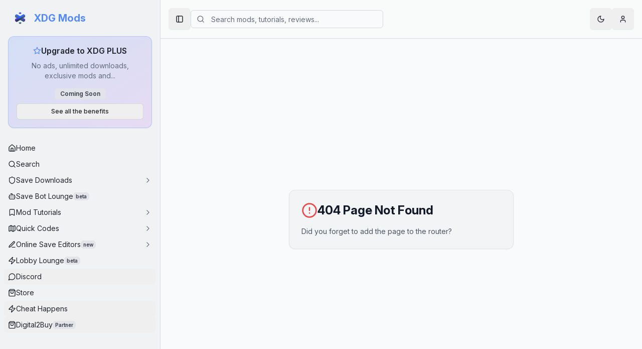

--- FILE ---
content_type: text/html; charset=UTF-8
request_url: https://xdgmods.com/frozen-money-glitch-v2-impotent-rage-gta-online-1-51/
body_size: 4633
content:
<!DOCTYPE html>
<html lang="en">
  <head>
    <meta charset="UTF-8" />
    <meta name="viewport" content="width=device-width, initial-scale=1.0, maximum-scale=1" />
    <title>XDG Mods - Download Game Mods, Save Files & Gaming Content</title>
    <meta name="description" content="Download game mods, save files & tutorials for Elden Ring, Hogwarts Legacy, Resident Evil 4 & more. Free install guides, cheats & gaming resources. Download now!" />
    <meta name="keywords" content="game mods, save files, Elden Ring mods, Hogwarts Legacy saves, gaming downloads, mod installation, game cheats, modded saves, PC mods, console saves" />
    <meta name="robots" content="index, follow" />
    <meta name="author" content="XDG Mods" />

    <!-- Open Graph tags for social sharing -->
    <meta property="og:title" content="XDG Mods - Download Game Mods, Save Files & Gaming Content" />
    <meta property="og:description" content="Download game mods, save files & tutorials for Elden Ring, Hogwarts Legacy, Resident Evil 4 & more. Free install guides & gaming resources." />
    <meta property="og:type" content="website" />
    <meta property="og:site_name" content="XDG Mods" />
    <meta property="og:locale" content="en_US" />
    <meta property="og:image" content="https://xdgmods.com/favicon.png" />
    <meta property="og:image:width" content="1200" />
    <meta property="og:image:height" content="630" />
    <meta property="og:url" content="https://xdgmods.com/" />

    <!-- Twitter Card tags -->
    <meta name="twitter:card" content="summary_large_image" />
    <meta name="twitter:title" content="XDG Mods - Download Game Mods, Save Files & Gaming Content" />
    <meta name="twitter:description" content="Download game mods, save files & tutorials for Elden Ring, Hogwarts Legacy, Resident Evil 4 & more. Free install guides!" />

    <!-- Canonical URL -->
    <link rel="canonical" href="https://xdgmods.com/" />

    <!-- Defer Google Analytics to not block render -->
    <script>
      window.dataLayer = window.dataLayer || [];
      function gtag(){dataLayer.push(arguments);}
      gtag('js', new Date());
      gtag('config', 'G-HHHJDKPBNL');
      
      // Load GA script after page load
      window.addEventListener('load', function() {
        const script = document.createElement('script');
        script.src = 'https://www.googletagmanager.com/gtag/js?id=G-HHHJDKPBNL';
        script.async = true;
        document.head.appendChild(script);
      });
    </script>

    <!-- Defer Google AdSense to not block render -->
    <script>
      window.addEventListener('load', function() {
        const script = document.createElement('script');
        script.src = 'https://pagead2.googlesyndication.com/pagead/js/adsbygoogle.js?client=ca-pub-4343835626829576';
        script.async = true;
        script.crossOrigin = 'anonymous';
        document.head.appendChild(script);
      });
    </script>

    <!-- Favicon -->
    <link rel="icon" type="image/png" sizes="32x32" href="/favicon.png">
    <link rel="icon" type="image/png" sizes="16x16" href="/favicon.png">
    <link rel="apple-touch-icon" sizes="180x180" href="/favicon.png">

    <!-- Preconnect to external domains for faster loading -->
    <link rel="preconnect" href="https://fonts.googleapis.com">
    <link rel="preconnect" href="https://fonts.gstatic.com" crossorigin>
    <link rel="preconnect" href="https://www.googletagmanager.com">
    <link rel="preconnect" href="https://pagead2.googlesyndication.com">
    
    <!-- Optimized font loading with font-display: swap to prevent invisible text -->
    <link href="https://fonts.googleapis.com/css2?family=Inter:ital,opsz,wght@0,14..32,100..900;1,14..32,100..900&family=Playfair+Display:ital,wght@0,400..900;1,400..900&display=swap" rel="stylesheet">
    
    <!-- React Refresh preamble - sets up before React loads -->
    <script>
      window.$RefreshReg$ = () => {}
      window.$RefreshSig$ = () => (type) => type
      window.__vite_plugin_react_preamble_installed__ = true
    </script>
    <script type="module" crossorigin src="/assets/index-HjHImAHD.js"></script>
    <link rel="stylesheet" crossorigin href="/assets/index-DdFaczES.css">
  </head>
  <body>
    <div id="root"></div>
    <!-- This is a replit script which adds a banner on the top of the page when opened in development mode outside the replit environment -->
    <script type="text/javascript" src="https://replit.com/public/js/replit-dev-banner.js"></script>
    <script>
      // Error handler to catch initialization errors
      window.addEventListener('error', function(e) {
        console.error('Global error:', e.error);
      });
      window.addEventListener('unhandledrejection', function(e) {
        console.error('Unhandled promise rejection:', e.reason);
      });
    </script>
  </body>
</html>

--- FILE ---
content_type: text/html; charset=utf-8
request_url: https://www.google.com/recaptcha/api2/aframe
body_size: 265
content:
<!DOCTYPE HTML><html><head><meta http-equiv="content-type" content="text/html; charset=UTF-8"></head><body><script nonce="cXW4pqgm_eUlqlmfQsN70w">/** Anti-fraud and anti-abuse applications only. See google.com/recaptcha */ try{var clients={'sodar':'https://pagead2.googlesyndication.com/pagead/sodar?'};window.addEventListener("message",function(a){try{if(a.source===window.parent){var b=JSON.parse(a.data);var c=clients[b['id']];if(c){var d=document.createElement('img');d.src=c+b['params']+'&rc='+(localStorage.getItem("rc::a")?sessionStorage.getItem("rc::b"):"");window.document.body.appendChild(d);sessionStorage.setItem("rc::e",parseInt(sessionStorage.getItem("rc::e")||0)+1);localStorage.setItem("rc::h",'1768893230550');}}}catch(b){}});window.parent.postMessage("_grecaptcha_ready", "*");}catch(b){}</script></body></html>